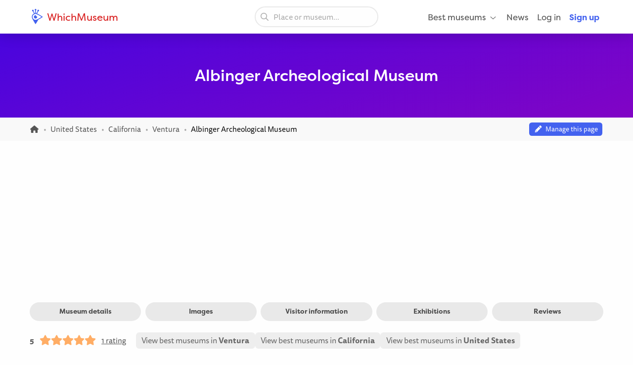

--- FILE ---
content_type: text/html; charset=UTF-8
request_url: https://whichmuseum.com/museum/albinger-archeological-museum-ventura-10654
body_size: 10684
content:
<!DOCTYPE html>
<html lang="en">
<head>
<meta charset="UTF-8">
<meta name="viewport" content="width=device-width, initial-scale=1.0">
<title>Albinger Archeological Museum (Ventura) - Visitor Information &amp; Reviews</title>
<link rel="shortcut icon" href="/images/favicon.ico">
<link rel="apple-touch-icon" sizes="180x180" href="/images/apple-touch-icon.png">
<link rel="icon" type="image/png" sizes="32x32" href="/images/favicon-32x32.png">
<link rel="icon" type="image/png" sizes="16x16" href="/images/favicon-16x16.png">
<link rel="mask-icon" href="/images/safari-pinned-tab.svg" color="#4362ef">
<meta name="theme-color" content="#ffffff">
<link rel="alternate" type="application/rss+xml" title="WhichMuseum News" href="https://whichmuseum.com/news/rss">
<link rel="manifest" href="/site.webmanifest">
<meta name="language" content="en">
<meta name="robots" content="index,follow">
<link rel="canonical" href="https://whichmuseum.com/museum/albinger-archeological-museum-ventura-10654">
<meta name="description" content="Albinger Archeological Museum is a museum in Ventura. View visitor information, information about the collection and read reviews.">
<meta property="og:title" content="Albinger Archeological Museum (Ventura) - Visitor Information &amp; Reviews - WhichMuseum">
<meta property="og:url" content="https://whichmuseum.com/museum/albinger-archeological-museum-ventura-10654"><meta property="og:image" content="https://whichmuseum.com/images/og-image.jpg">
<meta property="og:description" content="Albinger Archeological Museum is a museum in Ventura. View visitor information, information about the collection and read reviews.">
<link rel="alternate" hreflang="x-default" href="https://whichmuseum.com/museum/albinger-archeological-museum-ventura-10654">
<link rel="alternate" hreflang="en" href="https://whichmuseum.com/museum/albinger-archeological-museum-ventura-10654">
<link rel="alternate" hreflang="en-GB" href="https://whichmuseum.co.uk/museum/albinger-archeological-museum-ventura-10654">
<link rel="alternate" hreflang="nl" href="https://whichmuseum.nl/museum/albinger-archeological-museum-ventura-10654">
<link rel="alternate" hreflang="de" href="https://whichmuseum.de/museum/albinger-archeological-museum-ventura-10654">
<link rel="alternate" hreflang="es" href="https://whichmuseum.es/museo/albinger-archeological-museum-ventura-10654">
<link rel="alternate" hreflang="it" href="https://whichmuseum.it/museo/albinger-archeological-museum-ventura-10654">
<link rel="alternate" hreflang="fr" href="https://whichmuseum.fr/musee/albinger-archeological-museum-ventura-10654">
    <link rel="stylesheet" href="/build/app.65128ddf.css">
    <link rel="stylesheet" href="/build/museum.731bfe23.css">

<script>
    window.plausible=window.plausible||function(){(plausible.q=plausible.q||[]).push(arguments)},plausible.init=plausible.init||function(i){plausible.o=i||{}};
    
    window.wm = window.wm || {};
    window.wm.fn = window.wm.fn || {};
    window.wm.cmd = window.wm.cmd || [];
    window.wm.vars = window.wm.vars || {};
    
    window.wm.posthog = {
        enable: true,
        cmd: []
    }
    
    window.wm.app = {
        'auth_url': 'https://user.whichmuseum.com/user.json',
        'user': false,
        'environment': 'prod',
        'search_api': 'https://whichmuseum.com/search/suggest.json',
        'disable_ads': false,
        'disable_gtm': false,
        'locale': 'en-US',
        'language': 'en',
        'currency': 'USD',
        'is_vero_campaign': false
    };

    window.wm.fn.userHasRole = function(role) {
        if (window.wm.app.user) {
            return window.wm.app.user.roles.indexOf(role) !== -1;
        }
        return false;
    }

    window.wm.fn.log = function(message, name) {
        return window.wm.app.environment === 'prod' ? false : console.log('%cWM Log%c' + (name ? name + '%c ' : ' ') + message, 'background: #4362ef; color: #fff; padding: 5px; font-weight: bold;', (name ? 'background: #4de587; color: #0c5327; padding: 5px; font-weight: bold;' : ''), '');
    }

    window.wm.fn.sendEvent = function(event, vars) {
        // window.dataLayer = window.dataLayer || [];
        // var object = Object.assign({
        //     event: event
        // }, vars);
        
        //window.dataLayer.push(object);

        if (window.wm.fn.userHasRole('ROLE_ADMIN') || window.wm.app.environment !== 'prod') {
            window.wm.fn.log(JSON.stringify(vars), "Event: " + event);
        }

        if (typeof posthog !== 'undefined') {
            posthog.capture(event, vars);
        } else {
            window.wm.posthog.cmd.push(function() {
                posthog.capture(event, vars);
            });
        }
    }

    if (typeof sessionStorage !== 'undefined') {
        try {
            window.wm.app.user = JSON.parse(sessionStorage.getItem('user'));
        } catch {}
    }
</script>
    <script async src="https://securepubads.g.doubleclick.net/tag/js/gpt.js"></script>



    <script type="application/ld+json">
        {
        "@context": "https://schema.org/",
        "@type": "AggregateRating",
        "itemReviewed": {
            "@type": "Organization",
            "image": "",
            "name": "Albinger Archeological Museum",
            "address" : {
            "@type": "PostalAddress",
            "streetAddress": "East Main Street 113",
            "addressLocality": "Ventura",
            "postalCode": "CA 93001",
            "addressCountry": "US"
            }
        },
        "ratingValue": "5",
        "bestRating": "5",
        "ratingCount": "1"
        }
    </script>


<script type="application/ld+json">
  {
    "@context": "http://schema.org/",
    "@type": "Museum",
    "name": "Albinger Archeological Museum",
    "description": "",
        "address": {
        "@type": "PostalAddress",
        "addressCountry": "United States",
        "addressLocality": "Ventura",
        "streetAddress": "East Main Street 113"
      }
    }
  }
</script>

</head>
<body class="page-museum_index"><noscript><iframe src="https://www.googletagmanager.com/ns.html?id=GTM-WF5JV4V"
    height="0" width="0" style="display:none;visibility:hidden"></iframe></noscript><header id="header">
	<div class="grid-container">
		<div class="grid-x align-middle">
			<div class="cell auto large-4">
				<div class="grid-x align-middle logo">
					<div class="cell shrink">
						<a href="https://whichmuseum.com/"><span class='icon'><svg xmlns="http://www.w3.org/2000/svg" viewBox="0 0 24 24" width="16"><path d="M10.947 11.827c-.618 0-1.12-.486-1.12-1.087 0-.238.082-.457.217-.637a2.605 2.605 0 101.558 1.516 1.137 1.137 0 01-.655.208z"/><path d="M19.926 12.081c-.586-.404-4.199-2.814-7.422-4.38-.206-.099-.75-.321-.917-.397l1.797-3.433a1.302 1.302 0 00-.014-2.605c-.719 0-1.302.583-1.302 1.303 0 .3.105.571.274.791l-1.864 3.563a5.705 5.705 0 00-.725-.113V2.464c.427-.213.724-.65.724-1.161a1.302 1.302 0 10-2.605 0c0 .511.296.947.724 1.161v4.333c-.248.024-.489.07-.725.125L6.022 3.341c.16-.217.257-.481.257-.771a1.303 1.303 0 10-1.303 1.303l.016-.002 1.77 3.432a5.789 5.789 0 00-3.378 5.256c0 .097.005.198.016.303.048.945.359 1.747.772 2.601 1.687 3.309 4.121 7.263 4.525 7.849l.478.688.476-.69c.346-.502 2.407-3.521 3.857-6.417 2.896-1.451 5.916-3.512 6.418-3.858l.689-.477-.689-.477zM9.175 17.189a4.638 4.638 0 01-4.633-4.632 4.637 4.637 0 014.633-4.632c1.998 0 6.933 3.003 9.386 4.632-2.454 1.63-7.389 4.632-9.386 4.632z"/></svg></span> WhichMuseum</a>
					</div>
				</div>
			</div>
			<div class="cell auto show-for-large search">
									<div data-search class="search search--large">
    <label class="show-for-sr" for="search-large">Place or museum...</label><div><input type="text" placeholder="Place or museum..." id="search-large" data-no-results="No results for">
    <button aria-label="Search"><svg aria-hidden='true' class='icon icon--fw icon-magnifying-glass'><use xlink:href='/icons.svg?v=1#icon-magnifying-glass'></use></svg></button></div>
</div>
							</div>
			<div class="cell shrink large-4 navigation">
				    <div data-navigation style="display: none;">
    <a href="#" class="hide-for-large toggle" data-navigation-toggle>
        <span class="open mr-3" data-search-toggle="small"><svg aria-hidden='true' class='icon icon--fw icon-magnifying-glass'><use xlink:href='/icons.svg?v=1#icon-magnifying-glass'></use></svg><span>Search</span></span>
        <span class="open"><svg aria-hidden='true' class='icon icon--fw icon-bars'><use xlink:href='/icons.svg?v=1#icon-bars'></use></svg><span>Menu</span></span>
        <span class="close" style="display:none;"><svg aria-hidden='true' class='icon icon--fw icon-xmark'><use xlink:href='/icons.svg?v=1#icon-xmark'></use></svg></span>
        <span class="show-for-sr">Open/close menu</span>
    </a>
        <nav>
        <div class="hide-for-large">
            <div data-search class="search search--small">
    <label class="show-for-sr" for="search-small">Place or museum...</label><div><input type="text" placeholder="Place or museum..." id="search-small" data-no-results="No results for">
    <button aria-label="Search"><svg aria-hidden='true' class='icon icon--fw icon-magnifying-glass'><use xlink:href='/icons.svg?v=1#icon-magnifying-glass'></use></svg></button></div>
</div>
        </div>
        <ul class="main" style="display:none;" data-auth-show="always">
                            <li>
                    <a href="#" class="has-sub">Best museums <svg aria-hidden='true' class='icon icon--fw ml-1 icon--small icon-angle-down'><use xlink:href='/icons.svg?v=1#icon-angle-down'></use></svg></a>
                    <ul class="is-mega" style="visibility:hidden;">
                    <li><a href='/place/albania-10523/best-museums'>Albania </a></li><li><a href='/place/andorra-10524/best-museums'>Andorra </a></li><li><a href='/place/argentina-8889/best-museums'>Argentina </a></li><li><a href='/place/aruba-9430/best-museums'>Aruba </a></li><li><a href='/place/australia-3380/best-museums'>Australia </a></li><li><a href='/place/austria-7/best-museums'>Austria </a></li><li><a href='/place/azerbaijan-10526/best-museums'>Azerbaijan </a></li><li><a href='/place/belgium-2/best-museums'>Belgium </a></li><li><a href='/place/bolivia-9808/best-museums'>Bolivia </a></li><li><a href='/place/brazil-9985/best-museums'>Brazil </a></li><li><a href='/place/bulgaria-23/best-museums'>Bulgaria </a></li><li><a href='/place/canada-3381/best-museums'>Canada </a></li><li><a href='/place/chile-9615/best-museums'>Chile </a></li><li><a href='/place/china-22936/best-museums'>China </a></li><li><a href='/place/colombia-9342/best-museums'>Colombia </a></li><li><a href='/place/costa-rica-9616/best-museums'>Costa Rica </a></li><li><a href='/place/croatia-24/best-museums'>Croatia </a></li><li><a href='/place/cuba-9530/best-museums'>Cuba </a></li><li><a href='/place/czechia-13/best-museums'>Czechia </a></li><li><a href='/place/denmark-16/best-museums'>Denmark </a></li><li><a href='/place/dominican-republic-9614/best-museums'>Dominican Republic </a></li><li><a href='/place/ecuador-9844/best-museums'>Ecuador </a></li><li><a href='/place/egypt-22937/best-museums'>Egypt </a></li><li><a href='/place/england-4/best-museums'>England </a></li><li><a href='/place/estonia-20/best-museums'>Estonia </a></li><li><a href='/place/faroe-islands-10522/best-museums'>Faroe Islands </a></li><li><a href='/place/finland-21/best-museums'>Finland </a></li><li><a href='/place/france-11/best-museums'>France </a></li><li><a href='/place/germany-8/best-museums'>Germany </a></li><li><a href='/place/greece-14/best-museums'>Greece </a></li><li><a href='/place/hungary-17/best-museums'>Hungary </a></li><li><a href='/place/iceland-9429/best-museums'>Iceland </a></li><li><a href='/place/ireland-27/best-museums'>Ireland </a></li><li><a href='/place/italy-9/best-museums'>Italy </a></li><li><a href='/place/jamaica-8873/best-museums'>Jamaica </a></li><li><a href='/place/japan-21915/best-museums'>Japan </a></li><li><a href='/place/latvia-22/best-museums'>Latvia </a></li><li><a href='/place/liechtenstein-10525/best-museums'>Liechtenstein </a></li><li><a href='/place/lithuania-25/best-museums'>Lithuania </a></li><li><a href='/place/mexico-8505/best-museums'>Mexico </a></li><li><a href='/place/morocco-22938/best-museums'>Morocco </a></li><li><a href='/place/the-netherlands-1/best-museums'>Netherlands, the </a></li><li><a href='/place/new-zealand-3379/best-museums'>New Zealand </a></li><li><a href='/place/northern-ireland-3/best-museums'>Northern Ireland </a></li><li><a href='/place/norway-10527/best-museums'>Norway </a></li><li><a href='/place/paraguay-9914/best-museums'>Paraguay </a></li><li><a href='/place/peru-9472/best-museums'>Peru </a></li><li><a href='/place/poland-12/best-museums'>Poland </a></li><li><a href='/place/portugal-18/best-museums'>Portugal </a></li><li><a href='/place/puerto-rico-8835/best-museums'>Puerto rico </a></li><li><a href='/place/qatar-22939/best-museums'>Qatar </a></li><li><a href='/place/romania-19/best-museums'>Romania </a></li><li><a href='/place/russia-22940/best-museums'>Russia </a></li><li><a href='/place/rwanda-22954/best-museums'>Rwanda </a></li><li><a href='/place/scotland-6/best-museums'>Scotland </a></li><li><a href='/place/slovakia-26/best-museums'>Slovakia </a></li><li><a href='/place/south-africa-22953/best-museums'>South Africa </a></li><li><a href='/place/spain-10/best-museums'>Spain </a></li><li><a href='/place/suriname-9939/best-museums'>Suriname </a></li><li><a href='/place/sweden-15/best-museums'>Sweden </a></li><li><a href='/place/switzerland-10437/best-museums'>Switzerland </a></li><li><a href='/place/taiwan-22941/best-museums'>Taiwan </a></li><li><a href='/place/turkey-10440/best-museums'>Turkey </a></li><li><a href='/place/us-virgin-islands-8874/best-museums'>US virgin islands </a></li><li><a href='/place/united-arab-emirates-10409/best-museums'>United Arab Emirates </a></li><li><a href='/place/united-states-2682/best-museums'>United States </a></li><li><a href='/place/uruguay-9874/best-museums'>Uruguay </a></li><li><a href='/place/vatican-city-13344/best-museums'>Vatican City </a></li><li><a href='/place/venezuela-9791/best-museums'>Venezuela </a></li><li><a href='/place/wales-5/best-museums'>Wales </a></li><li><a href="/place/united-states-2682/places" class="show-for-small-only">All museums United States</a></li>                    </ul>
                </li>
                                        <li><a href="/news">News</a></li>
                                        <li class="hide-for-large">
                    <a href="#" class="has-sub">Language <svg aria-hidden='true' class='icon icon--fw ml-1 icon--small icon-angle-down'><use xlink:href='/icons.svg?v=1#icon-angle-down'></use></svg></a>
                    <ul>
                                                                    <li><a href="#"><strong>English (international)</strong></a></li>
                                                                <li><a href="https://whichmuseum.co.uk/museum/albinger-archeological-museum-ventura-10654">English (Great Britain)</a></li>
                                                                <li><a href="https://whichmuseum.nl/museum/albinger-archeological-museum-ventura-10654">Dutch</a></li>
                                                                <li><a href="https://whichmuseum.de/museum/albinger-archeological-museum-ventura-10654">German</a></li>
                                                                <li><a href="https://whichmuseum.es/museo/albinger-archeological-museum-ventura-10654">Spanish</a></li>
                                                                <li><a href="https://whichmuseum.it/museo/albinger-archeological-museum-ventura-10654">Italian</a></li>
                                                                <li><a href="https://whichmuseum.fr/musee/albinger-archeological-museum-ventura-10654">French</a></li>
                                        </ul>
                </li>
                        <li data-auth-show="false"><a href="https://user.whichmuseum.com/login?referer_url=https://whichmuseum.com/museum/albinger-archeological-museum-ventura-10654" rel="nofollow">Log in</a></li>
            <li data-auth-show="false"><a href="https://user.whichmuseum.com/signup?referer_url=https://whichmuseum.com/museum/albinger-archeological-museum-ventura-10654" class="text-blue" rel="nofollow"><strong>Sign up</strong></a></li>

        </ul>
    </nav>
</div>

<script id="hbs-auth-navigation" type="text/x-handlebars-template">
    <li>
        <a href="#" class="has-sub">
            {{{ user_icon }}}
            <span class="hide-for-large">&nbsp;&nbsp;{{ display_name }}</span>
            <span class="hide-for-large"><svg aria-hidden='true' class='icon ml-1 icon--small icon-angle-down'><use xlink:href='/icons.svg?v=1#icon-angle-down'></use></svg></span>
        </a>
        <ul style="visibility:hidden;">
            <li><a href="//user.whichmuseum.com/profile">My profile</a></li>
            <li><a href="//user.whichmuseum.com/lists">My lists</a></li>
            <li><a href="//user.whichmuseum.com/reviews">My reviews</a></li>
            <li data-auth-show="owner" style="display:none;"><a href="#" data-auth-url="museum_edit_home">Museum management</a></li>

            <li><a href="https://user.whichmuseum.com/logout?referer_url=https://whichmuseum.com/museum/albinger-archeological-museum-ventura-10654">Log out</a></li>
        </ul>
    </li>
</script>
			</div>
		</div>
	</div>
</header>

    <span class="anchor" id="top"></span>

    <div class="banner bg-purple-gradient ">
    <div class="grid-container">
        <div class="banner__content grid-x grid-padding-y align-middle">
            <div class="cell auto">
                <h1 class="mb-0">Albinger Archeological Museum</h1>
                                            </div>
        </div>
    </div>
            </div>
                                            
<div class="breadcrumbs" data-museum-id="10654"><div class="grid-container"><div class="grid-x grid-padding-y align-middle"><div class="cell large-auto"><ol class="px-0 no-max-width" itemscope itemtype="https://schema.org/BreadcrumbList"><li class="show-for-medium" itemprop="itemListElement" itemscope itemtype="https://schema.org/ListItem"><a href="https://whichmuseum.com/" itemprop="item"><svg class='icon icon--fw icon--small icon-home'><title>Homepage</title><use xlink:href='/icons.svg?v=1#icon-home'></use></svg><span itemprop="name" class="hide">Homepage</span><meta itemprop="position" content="1" /></a></li><li class="show-for-medium" itemprop="itemListElement" itemscope itemtype="https://schema.org/ListItem"><a href="/place/united-states-2682" itemprop="item"><span itemprop="name">United States</span></a><meta itemprop="position" content="2" /></li><li class="show-for-medium" itemprop="itemListElement" itemscope itemtype="https://schema.org/ListItem"><a href="/place/california-8927" itemprop="item"><span itemprop="name">California</span></a><meta itemprop="position" content="3" /></li><li itemprop="itemListElement" itemscope itemtype="https://schema.org/ListItem"><a href="/place/ventura-2896" itemprop="item"><span itemprop="name">Ventura</span></a><meta itemprop="position" content="4" /></li><li itemprop="itemListElement" itemscope itemtype="https://schema.org/ListItem"><span class="show-for-sr">Current: </span><span itemprop="name">Albinger Archeological Museum</span><meta itemprop="position" content="5" /></li></ol></div><div class="cell large-shrink text-tiny text-center"><div data-owner-badge><div data-owner="false"><script>
                                var vars = {
                                    museum_name: "Albinger\u0020Archeological\u0020Museum",
                                    museum_id: parseInt("10654"),
                                    museum_route: "museum_index",
                                    museum_is_owned: false,
                                    museum_city_name: "Ventura",
                                    museum_city_id: parseInt("2896"),
                                    museum_country_name: "United\u0020States",
                                    museum_country_id: parseInt("2682")
                                }
                            </script><a href="https://user.whichmuseum.com/claim-request?museum=10654" class="label label--tiny blue my-0" data-auth-show="true" style="display: none;"><svg aria-hidden='true' class='icon icon--fw icon-pencil'><use xlink:href='/icons.svg?v=1#icon-pencil'></use></svg>&nbsp;&nbsp;Manage this page</a><a href="https://user.whichmuseum.com/login?referer_url=https://user.whichmuseum.com/claim-request?museum%3D10654" class="label label--tiny blue my-0" data-auth-show="false"><svg aria-hidden='true' class='icon icon--fw icon-pencil'><use xlink:href='/icons.svg?v=1#icon-pencil'></use></svg>&nbsp;&nbsp;Manage this page</a><script>
                            window.wm.cmd.push(function() {
                                //window.wm.fn.sendEvent('museum', vars);
                            });
                            </script></div><div data-owner="true" style="display: none;"><a href="#" class="label label--tiny blue my-0"><svg aria-hidden='true' class='icon icon--fw icon-pencil'><use xlink:href='/icons.svg?v=1#icon-pencil'></use></svg>&nbsp;&nbsp;Edit page content (Museum Management)</a></div></div></div></div></div></div>
<div class="ad ad--header pb-0">
        <div class="ad__body" id="ad-header"></div>
</div>
<script>
window.wm.cmd.push(function() {
    window.wm.fn.ads.displayAd('header');
});
</script>



<section class="section section--first pb-2">
    <div class="grid-container">
        <div class="grid-x align-center">
            <div class="cell large-12">
                <ul class="button-group m-0">
                    <li><a href="#section-information" class="button gray-3 round small">Museum details</a></li>
                    <li><a href="#section-gallery" class="button gray-3 round small">Images</a></li>
                    <li><a href="#section-visitor-information" class="button gray-3 round small">Visitor information</a></li>
                                            <li><a href="#section-exhibitions" class="button gray-3 round small">Exhibitions</a></li>
                                        <li><a href="#section-reviews" class="button gray-3 round small">Reviews</a></li>
                                                        </ul>
            </div>
        </div>
    </div>
</section>



<span class="anchor" id="section-information"></span>
<section class="section museum__top pt-3 pb-4">
    <div class="grid-container">
        <div class="grid-x grid-margin-x grid-margin-y align-middle mb-2">
            <div class="cell museum__rating large-shrink">
                <div class="rating "><span class="rating__rating">5</span><span class="rating__stars"><svg aria-hidden='true' class='icon rating__star-filled icon-star'><use xlink:href='/icons.svg?v=1#icon-star'></use></svg><svg aria-hidden='true' class='icon rating__star-filled icon-star'><use xlink:href='/icons.svg?v=1#icon-star'></use></svg><svg aria-hidden='true' class='icon rating__star-filled icon-star'><use xlink:href='/icons.svg?v=1#icon-star'></use></svg><svg aria-hidden='true' class='icon rating__star-filled icon-star'><use xlink:href='/icons.svg?v=1#icon-star'></use></svg><svg aria-hidden='true' class='icon rating__star-filled icon-star'><use xlink:href='/icons.svg?v=1#icon-star'></use></svg></span><span class="rating__votes"><a href="#section-reviews" class="text-underline">1 rating</a></span></div>
            </div>
            <div class="cell large-auto large-shrink text-center">
                <ul class="museum-rank mb-0">
        
                                                <li><a href="/place/ventura-2896/best-museums" class="label small m-0">View best museums in <strong>Ventura</strong></a></li>
                                                                                    <li><a href="/place/california-8927/best-museums" class="label small m-0">View best museums in <strong>California</strong></a></li>
                                                                                    <li><a href="/place/united-states-2682/best-museums" class="label small m-0">View best museums in <strong>United States</strong></a></li>
            </ul>
            </div>
            <div class="cell large-auto large-shrink text-center large-text-left" data-wishlist="button">
                <a href="https://user.whichmuseum.com/login?referer_url=https://whichmuseum.com/museum/albinger-archeological-museum-ventura-10654" class="button white mb-0" data-not-logged-in><svg aria-hidden='true' class='icon icon--fw text-red icon-heart'><use xlink:href='/icons.svg?v=1#icon-heart'></use></svg>&nbsp;&nbsp;Save museum</a>
                <a href="#" class="button white mb-0" data-featherlight="https://user.whichmuseum.com/lists/add/10654" data-save style="display: none;"><svg aria-hidden='true' class='icon icon--fw text-red icon-heart'><use xlink:href='/icons.svg?v=1#icon-heart'></use></svg>&nbsp;&nbsp;Save museum</a>
                <a href="#" class="button white mb-0" data-featherlight="https://user.whichmuseum.com/lists/add/10654" data-saved style="display: none;"><svg aria-hidden='true' class='icon icon--fw text-red icon-heart-filled'><use xlink:href='/icons.svg?v=1#icon-heart-filled'></use></svg>&nbsp;&nbsp;Museum saved</a>
            </div>
        </div>
        <div class="grid-x grid-margin-x grid-margin-y">
            <div class="cell medium-7 large-9 museum__information">
                                    
                                <h2 class="h4">Albinger Archeological Museum and its collection</h2>
                <div class="museum__description mb-4"><p>Albinger Archeological Museum is a museum in Ventura in United States.</p></div>
                                                                                                                                                                                                                                                    
                                            <div class="text-small mb-2">
                            <div class="inline-flex-container align-middle mr-2"><span class="label text-micro mr-1 label--round" data-tippy-content="English">EN</span><span>Albinger Archaeological Museum</span></div>
                        </div>
                                    
                <div class="grid-x">
                    <div class="cell museum__types">
                        <p class="mb-0">
                                                                                                                                        <span class="label label--round brown label--static"><svg class='icon icon--fw icon-bank'><title>History & Anthropology</title><use xlink:href='/icons.svg?v=1#icon-bank'></use></svg>&nbsp;History & Anthropology</span>
            
                                                                        
                                                                                </p>
                    </div>
                </div>

                                                                                                                                                                                                                                                        
                                                                                                                                                                                                                                    
                                                <div class="scroll scroll--small mt-2 show-for-small-only">
                            <p class="no-max-width mb-0 scroll__body">
                                                                <a href="/place/ventura-2896/free" class="label label--round blue-light">
                                                                            #<strong>3</strong> Free museums in Ventura
                                                                    </a>
                                                            <a href="/place/ventura-2896/history" class="label label--round blue-light">
                                                                            #<strong>5</strong> History & Anthropology in Ventura
                                                                    </a>
                            
                            </p>
                        </div>

                                                <div class="show-for-medium mt-2">
                                                                                            <a href="/place/ventura-2896/free" class="label label--round blue-light">
                                                                            #<strong>3</strong> Free museums in Ventura
                                                                    </a>
                                                            <a href="/place/ventura-2896/history" class="label label--round blue-light">
                                                                            #<strong>5</strong> History & Anthropology in Ventura
                                                                    </a>
                            
                                                    </div>
                                                </div>
            <div class="cell auto museum__contact">
                                <div class="grid-x radius">
                    <address class="text-normal cell small-6 medium-12">
                        <div><strong>Albinger Archeological Museum</strong></div>
                        <div>East Main Street 113</div>
                                                <div>CA 93001 <a href="/place/ventura-2896" class="text-inherit">Ventura</a></div>
                                                    <div>California</div>
                                                <div><a href="/place/united-states-2682" class="text-inherit">United States</a></div>
                    </address>
    
                    <ul class="no-bullet p-0 mb-0 cell small-6 medium-12">
                        <li class="mb-1"><svg aria-hidden='true' class='icon icon--fw icon-location-dot'><use xlink:href='/icons.svg?v=1#icon-location-dot'></use></svg> <a href="#section-map" class="text-strong">View on map</a></li>
                                                    <li class="mb-1">
                                <svg aria-hidden='true' class='icon icon--fw icon-phone'><use xlink:href='/icons.svg?v=1#icon-phone'></use></svg> <a href="tel:+18056485823" class="text-strong">+1 805-648-5823</a>
                            </li>
                                                                            <li class="mb-1">
                                <svg aria-hidden='true' class='icon icon--fw icon-link'><use xlink:href='/icons.svg?v=1#icon-link'></use></svg> <a href="https://www.cityofventura.ca.gov/1747/Albinger-Archaeological-Museum" class="text-strong" rel="noopener noreferrer nofollow" target="_blank">Website</a>
                            </li>
                                            </ul>
                </div>
            </div>
        </div>
    </div>
</section>

<div class="ad ad--inpage-1 ad--inpage ">
                    <div class="ad__body" id="ad-inpage-1"></div>
</div>
<script>
window.wm.cmd.push(function() {
    window.wm.fn.ads.displayAd('inpage-1');
});
</script>





<span class="anchor" id="section-gallery"></span>
<section class="section museum__gallery bg-blue-dark py-7">
    <div class="grid-container">
        <div class="grid-x grid-margin-x">
            <div class="cell">
                <h3 class="h4 text-center mb-6">Images of Albinger Archeological Museum</h3>
                                    <p class="text-center float-center">No images</p>
                            </div>
        </div>
    </div>
</section>

<span class="anchor" id="section-visitor-information"></span>
<section class="section ">
    <div class="grid-container ">
        <div class="grid-x">
            <div class="cell">
                <h2 class="text-center">Visitor information Albinger Archeological Museum</h2>                                    <div class="grid-x grid-margin-x grid-margin-y mb-4 mt-2">
        <div class="cell medium-6 large-4">
            <h3 class="h4 text-center">Opening hours <small><a href="/contact?subject=Update%20opening%20hours%20for%20Albinger%20Archeological%20Museum%20%2810654%29" class="text-tiny text-inherit"><svg aria-hidden='true' class='icon icon--fw icon-pencil'><use xlink:href='/icons.svg?v=1#icon-pencil'></use></svg></a></small></h3>
                            <div class="grid-x grid-margin-x grid-margin-y align-center"><div class="cell"><table class=""><tr><td class="">Monday</td><td class="text-right">                            Closed
                        </td></tr><tr><td class="text-strong">Tuesday</td><td class="text-right text-strong">                            Closed
                        </td></tr><tr><td class="">Wednesday</td><td class="text-right">                            Closed
                        </td></tr><tr><td class="">Thursday</td><td class="text-right">                            Closed
                        </td></tr><tr><td class="">Friday</td><td class="text-right">                            Closed
                        </td></tr><tr><td class="">Saturday</td><td class="text-right"><div>11:00 &ndash; 17:00 </div></td></tr><tr><td class="">Sunday</td><td class="text-right">                            Closed
                        </td></tr></table></div></div><div class="text-center"><a href="/museum/albinger-archeological-museum-ventura-10654/opening-hours" class="button small yellow">More opening hours</a></div>                    </div>
        <div class="cell medium-6 large-4">
            <h3 class="h4 text-center">Admission <small><a href="/contact?subject=Update%20admission%20for%20Albinger%20Archeological%20Museum%20%2810654%29" class="text-tiny text-inherit"><svg aria-hidden='true' class='icon icon--fw icon-pencil'><use xlink:href='/icons.svg?v=1#icon-pencil'></use></svg></a></small></h3>
            
            <table><tr><td>0+</td><td width="120" class="text-right">Free</td></tr></table><div class="text-center"><a href="/museum/albinger-archeological-museum-ventura-10654/tickets-prices" class="button small yellow">More ticket prices</a></div>        </div>
        <div class="cell large-4">
            <h3 class="h4 text-center">Facilities <small><a href="/contact?subject=Update%20facilities%20for%20Albinger%20Archeological%20Museum%20%2810654%29" class="text-tiny text-inherit"><svg aria-hidden='true' class='icon icon--fw icon-pencil'><use xlink:href='/icons.svg?v=1#icon-pencil'></use></svg></a></small></h3>
                            <p class="text-center">We don&#039;t have information about the facilities of Albinger Archeological Museum.</p>
                    </div>
    </div>

        <div class="ad ad--inpage-2 ad--inpage ">
                    <div class="ad__body" id="ad-inpage-2"></div>
</div>
<script>
window.wm.cmd.push(function() {
    window.wm.fn.ads.displayAd('inpage-2');
});
</script>


    <span class="anchor" id="section-map"></span>
    <h3 class="h4 text-center">Location &amp; Map</h3>
    <p class="text-center float-center">
        <svg aria-hidden='true' class='icon icon--fw icon-location-dot'><use xlink:href='/icons.svg?v=1#icon-location-dot'></use></svg> East Main Street 113, <a href="/place/ventura-2896">Ventura</a>
    </p>
    <div class="map map--single mb-4 float-center" id="map" data-map data-config='{"top_level": "2682", "openWindowId": "10654", "openWindow": false, "api_url": "/place/ventura-2896/json", "center": {"lat": 34.2850693, "lng": -119.302867 } }'></div>
    <p class="text-center float-center mt-2 mb-0">
        <a href="/place/ventura-2896#section-filter" class="button hollow round m-0"><svg aria-hidden='true' class='icon icon--fw icon-filter'><use xlink:href='/icons.svg?v=1#icon-filter'></use></svg> Discover all museums in Ventura</a>
    </p>

                            </div>
        </div>
    </div>
</section>

        <span class="anchor" id="section-exhibitions"></span>
<section class="section is-secondary">
    <div class="grid-container ">
        <div class="grid-x">
            <div class="cell">
                <h2 class="text-center">Exhibitions</h2>                                            <p class="float-center text-center mb-0">No exhibitions in Albinger Archeological Museum have been found.</p>
    
                                        <p class="text-center float-center mt-2 mb-0">
        </p>

                            </div>
        </div>
    </div>
</section>

<div class="ad ad--inpage-3 ad--inpage ">
                    <div class="ad__body" id="ad-inpage-3"></div>
</div>
<script>
window.wm.cmd.push(function() {
    window.wm.fn.ads.displayAd('inpage-3');
});
</script>


<span class="anchor" id="section-reviews"></span>
<section class="section ">
    <div class="grid-container ">
        <div class="grid-x">
            <div class="cell">
                <h2 class="text-center">Albinger Archeological Museum Reviews</h2>                <p class="lead text-center float-center mb-2">Albinger Archeological Museum has 1 rating.</p>                

                    
    <div class="grid-x align-center">
    <div class="cell medium-11 large-8">
        <ul class="review-container">
                                                        
    <li class="review review--ai">
        <div class="review__top grid-x align-middle">
        <div class="review__user cell shrink text-center">
                            <span class="user-icon user-icon--xl"><span class="user-icon__no-image bg-rainbow"><span><svg aria-hidden='true' class='icon icon--xxlarge shadow icon-logo'><use xlink:href='/icons.svg?v=1#icon-logo'></use></svg></span></span></span>
                    </div>
        <div class="review__heading cell auto">
            <div>
                                    <strong>Apollo's Insights</strong> <span class="label label--round label--static yellow label--micro no-margin">AI-Generated</span>
                                            </div>
            <div><div class="rating display-inline rating--small"><span class="rating__stars"><svg aria-hidden='true' class='icon rating__star-filled icon-star'><use xlink:href='/icons.svg?v=1#icon-star'></use></svg><svg aria-hidden='true' class='icon rating__star-filled icon-star'><use xlink:href='/icons.svg?v=1#icon-star'></use></svg><svg aria-hidden='true' class='icon rating__star-filled icon-star'><use xlink:href='/icons.svg?v=1#icon-star'></use></svg><svg aria-hidden='true' class='icon rating__star-filled icon-star'><use xlink:href='/icons.svg?v=1#icon-star'></use></svg><svg aria-hidden='true' class='icon rating__star-empty icon-star'><use xlink:href='/icons.svg?v=1#icon-star'></use></svg></span></div></div>
        </div>
    </div>
    <div class="grid-x">
        <div class="cell review__body">
                            <div class="collapse">
                    <div class="collapse__content">
                        <p>The Albinger Archaeological Museum in Ventura, California, offers visitors a look into the area's rich history. Located on the site of an original Chumash village, the museum showcases artifacts from various periods, including Native American, Spanish Colonial, and early American settlers. Visitors appreciate the well-preserved excavation site and the opportunity to view authentic artifacts up close. The museum's small size allows for an intimate experience, with informative displays and helpful staff enhancing the educational value. While some find the exhibits engaging, others note that the collection is relatively limited. The outdoor area, featuring native plants and excavated foundations, adds depth to the experience. However, some visitors mention that more interactive elements or guided tours could improve the overall experience. Despite its modest scale, the Albinger Archaeological Museum provides a solid introduction to Ventura's archaeological heritage and is generally considered a worthwhile stop for history enthusiasts and those interested in local culture.</p>
                    </div>
                                            <p class="mb-0">
                            <a href="#" data-expand>Read more&hellip;</a>
                        </p>
                                    </div>
                                            </div>
    </div>
</li>
                                                <span class="anchor" id="section-review-first"></span>
                                                    
    <li class="review">
            <span class="anchor" id="section-review-62f255077db68cdcfc04ce41"></span>
        <div class="review__top grid-x align-middle">
        <div class="review__user cell shrink text-center">
                            <span class="user-icon user-icon--xl"><span class="user-icon__no-image bg-blue-gradient"><span><svg aria-hidden='true' class='icon icon--xlarge icon-sun-bright'><use xlink:href='/icons.svg?v=1#icon-sun-bright'></use></svg></span></span></span>
                    </div>
        <div class="review__heading cell auto">
            <div>
                                    <strong>Aggregated rating</strong>
                                            </div>
            <div><div class="rating display-inline rating--small"><span class="rating__stars"><svg aria-hidden='true' class='icon rating__star-filled icon-star'><use xlink:href='/icons.svg?v=1#icon-star'></use></svg><svg aria-hidden='true' class='icon rating__star-filled icon-star'><use xlink:href='/icons.svg?v=1#icon-star'></use></svg><svg aria-hidden='true' class='icon rating__star-filled icon-star'><use xlink:href='/icons.svg?v=1#icon-star'></use></svg><svg aria-hidden='true' class='icon rating__star-filled icon-star'><use xlink:href='/icons.svg?v=1#icon-star'></use></svg><svg aria-hidden='true' class='icon rating__star-filled icon-star'><use xlink:href='/icons.svg?v=1#icon-star'></use></svg></span></div></div>
        </div>
    </div>
    <div class="grid-x">
        <div class="cell review__body" data-translate="/review/translate/62f255077db68cdcfc04ce41/d41d8cd98f00b204e9800998ecf8427e.json">
                            <p><em>This rating is based on the rating of this museum on several other platforms.</em></p>
                                            </div>
    </div>
</li>
                    </ul>
    </div>
</div>

<div data-review-form>
    <h3 class="text-center mt-5">Write a review</h3>
    <p class="float-center notification notification--icon"><svg aria-hidden='true' class='icon icon-circle-info'><use xlink:href='/icons.svg?v=1#icon-circle-info'></use></svg>Your review helps other people learn about great and less great museums. If you've visited Albinger Archeological Museum, you can write your review below! Please pay attention to our <a href="/content-guidelines">content guidelines</a> before you post your review.</p>

    

<div class="grid-x align-center">
    <div class="cell large-9">
        <form method="post" enctype="multipart/form-data" action="https://user.whichmuseum.com/write-review/10654?source=museum_page" class="mt-5">
            <div class="grid-x grid-margin-x">
                <div class="cell medium-4">
                    <label>Rating
                        <select id="review_rating" name="review[rating]" required="required" ><option value="" selected="selected"></option><option value="10">1 ★</option><option value="20">2 ★</option><option value="30">3 ★</option><option value="40">4 ★</option><option value="50">5 ★</option></select>
                        
                    </label>
                </div>
                <div class="cell medium-4">
                    <label>Language
                        <select id="review_reviewLanguage" name="review[reviewLanguage]" ><option value="en" selected="selected">English</option><option value="nl">Dutch</option><option value="de">German</option><option value="es">Spanish</option><option value="it">Italian</option><option value="fr">French</option></select>
                        
                    </label>
                </div>
                <div class="cell medium-4">
                    <label>Date of visit (optional)
                        <input type="date" id="review_visitedOn" name="review[visitedOn]" class="datepicker"  />
                        
                    </label>
                </div>
                <div class="cell">
                    <label>Your review (optional)
                        <textarea id="review_reviewText" name="review[reviewText]" rows="10" ></textarea>
                        
                    </label>
                </div>
                            </div>
            <div class="grid-x">
                
                <div class="cell text-right">
                    <button type="submit" class="button green">Submit</button>
                </div>
            </div>
            
        </form>
    </div>
</div>

</div>


                            </div>
        </div>
    </div>
</section>

        <span class="anchor" id="section-around"></span>
<section class="section is-secondary">
    <div class="grid-container ">
        <div class="grid-x">
            <div class="cell">
                <h2 class="text-center">Nearby and in or around Ventura</h2>                <p class="lead text-center float-center mb-2">Discover museums near Albinger Archeological Museum in or around Ventura.</p>                                                                                                        <div class="hs medium-down">        <ul class="card-container grid-x grid-margin-x grid-margin-y medium-up-2 large-up-3">
                                                            <li class="cell card card--background lazy" data-bg="https://image.wmsm.co/62f254ff9a3cd/mission-san-buenaventura-ventura.webp?quality=80&width=800&height=600&aspect_ratio=800%3A600"><a href="/museum/mission-san-buenaventura-ventura-10652" class="card__content"><span class="card__label label yellow top right"><svg aria-hidden='true' class='icon icon--fw icon--small text-orange-dark icon-star'><use xlink:href='/icons.svg?v=1#icon-star'></use></svg>&nbsp;<strong>4.4</strong></span><span data-tippy-ajax data-url="/img-license/62f254ff9a3cd.webp/title" class="card__label label right bottom no-bg tiny cursor-pointer"><svg aria-hidden='true' class='icon icon--fw icon-circle-info'><use xlink:href='/icons.svg?v=1#icon-circle-info'></use></svg></span><h3 class="m-0 ">Mission San Buenaventura</h3><p class="h5 mt-1 text-normal">Ventura</p></a></li>
                                                            <li class="cell card card--background lazy" data-bg="https://image.wmsm.co/6659fceb7fe98/ventura-botanical-gardens.webp?quality=80&width=800&height=600&aspect_ratio=800%3A600"><a href="/museum/ventura-botanical-gardens-37228" class="card__content"><span class="card__label label yellow top right"><svg aria-hidden='true' class='icon icon--fw icon--small text-orange-dark icon-star'><use xlink:href='/icons.svg?v=1#icon-star'></use></svg>&nbsp;<strong>4.6</strong></span><span data-tippy-ajax data-url="/img-license/6659fceb7fe98.webp/title" class="card__label label right bottom no-bg tiny cursor-pointer"><svg aria-hidden='true' class='icon icon--fw icon-circle-info'><use xlink:href='/icons.svg?v=1#icon-circle-info'></use></svg></span><h3 class="m-0 ">Ventura Botanical Gardens</h3><p class="h5 mt-1 text-normal">Ventura</p></a></li>
                                                            <li class="cell card card--background lazy" data-bg="https://image.wmsm.co/62f25509414f3/museum-of-ventura-county.webp?quality=80&width=800&height=600&aspect_ratio=800%3A600"><a href="/museum/museum-of-ventura-county-10655" class="card__content"><span class="card__label label yellow top right"><svg aria-hidden='true' class='icon icon--fw icon--small text-orange-dark icon-star'><use xlink:href='/icons.svg?v=1#icon-star'></use></svg>&nbsp;<strong>4.1</strong></span><span data-tippy-ajax data-url="/img-license/62f25509414f3.webp/title" class="card__label label right bottom no-bg tiny cursor-pointer"><svg aria-hidden='true' class='icon icon--fw icon-circle-info'><use xlink:href='/icons.svg?v=1#icon-circle-info'></use></svg></span><h3 class="m-0 ">Museum of Ventura County</h3><p class="h5 mt-1 text-normal">Ventura</p></a></li>
                                                            <li class="cell card card--background lazy" data-bg=""><a href="/museum/a-j-comstock-fire-museum-ventura-10656" class="card__content"><span class="card__label label yellow top right"><svg aria-hidden='true' class='icon icon--fw icon--small text-orange-dark icon-star'><use xlink:href='/icons.svg?v=1#icon-star'></use></svg>&nbsp;<strong>4.9</strong></span><h3 class="m-0 ">A.J. Comstock Fire Museum</h3><p class="h5 mt-1 text-normal">Ventura</p></a></li>
                                                            <li class="cell card card--background lazy" data-bg="https://image.wmsm.co/62f2550421559/dudley-house-ventura.webp?quality=80&width=800&height=600&aspect_ratio=800%3A600"><a href="/museum/dudley-house-ventura-10653" class="card__content"><span class="card__label label yellow top right"><svg aria-hidden='true' class='icon icon--fw icon--small text-orange-dark icon-star'><use xlink:href='/icons.svg?v=1#icon-star'></use></svg>&nbsp;<strong>4.1</strong></span><span data-tippy-ajax data-url="/img-license/62f2550421559.webp/title" class="card__label label right bottom no-bg tiny cursor-pointer"><svg aria-hidden='true' class='icon icon--fw icon-circle-info'><use xlink:href='/icons.svg?v=1#icon-circle-info'></use></svg></span><h3 class="m-0 ">Dudley House</h3><p class="h5 mt-1 text-normal">Ventura</p></a></li>
                                                            <li class="cell card card--background lazy" data-bg="https://image.wmsm.co/664b2839b08ad/olivas-adobe-historical-park-ventura.webp?quality=80&width=800&height=600&aspect_ratio=800%3A600"><a href="/museum/olivas-adobe-historical-park-ventura-36466" class="card__content"><span class="card__label label yellow top right"><svg aria-hidden='true' class='icon icon--fw icon--small text-orange-dark icon-star'><use xlink:href='/icons.svg?v=1#icon-star'></use></svg>&nbsp;<strong>4.4</strong></span><span data-tippy-ajax data-url="/img-license/664b2839b08ad.webp/title" class="card__label label right bottom no-bg tiny cursor-pointer"><svg aria-hidden='true' class='icon icon--fw icon-circle-info'><use xlink:href='/icons.svg?v=1#icon-circle-info'></use></svg></span><h3 class="m-0 ">Olivas Adobe Historical Park</h3><p class="h5 mt-1 text-normal">Ventura</p></a></li>
                    </ul>
    </div>

                                        <p class="text-center float-center mt-2 mb-0">
            <a href="/place/ventura-2896" class="button blue hollow round m-0">Discover all museums in Ventura</a>
        </p>

                            </div>
        </div>
    </div>
</section>

    <a class="scroll-to-top hide-on-scroll" aria-hidden="true" href="#top" style="display: none;"><svg aria-hidden='true' class='icon icon--fw icon-chevron-right'><use xlink:href='/icons.svg?v=1#icon-chevron-right'></use></svg></a>
    <div class="ad ad--footer ">
                    <div class="ad__body" id="ad-footer"></div>
</div>
<script>
window.wm.cmd.push(function() {
    window.wm.fn.ads.displayAd('footer');
});
</script>


<footer class="footer">
	<div>
        <div class="grid-container">
            <div class="grid-x grid-margin-x grid-margin-y small-up-1 medium-up-2 large-up-4">
                <div class="cell">
                    <h4 class="h6">General</h4>
                    <ul class="menu">
                        <li><a href='/about-whichmuseum'>About Whichmuseum</a></li>
                        <li><a href='/museum-account'>Manage your museum</a></li>
                        <li><a href='/terms-of-service'>Terms of Service</a></li>
                        <li><a href='/privacy-policy'>Privacy Policy</a></li>
                        <li><a href='/intellectual-property-policy'>Notice &amp; Takedown</a></li>
                                                    <li><a href='#' onclick="googlefc.showRevocationMessage()">Privacy settings</a></li>
                                                <li><a href='/press'>Press</a></li>
                                                <li><a href='/contact'>Contact</a></li>
                                            </ul>
                </div>

                <div class="cell">
                    <h4 class="h6">Help</h4>
                    <ul class="menu">
                        <li><a href="https://whichmuseum.zendesk.com/" target="_blank" rel="nofollow noopener noreferrer">Help center</a></li>
                        <li><a href='/content-guidelines'>Content guidelines</a></li>
                        <li><a href='/our-category-system'>Our category system</a></li>
                    </ul>
                </div>

                <div class="cell">
                    <h4 class="h6">Useful pages</h4>
                    <ul class="menu">
                                                                                                            <li><a href="/place/the-netherlands-1/best-museums">Best museums in the Netherlands</a></li>
                                                                                                                                        <li><a href="/place/belgium-2/best-museums">Best museums in Belgium</a></li>
                                                                                                                                            <li><a href="/place/united-states-2682/places">All museums in United States</a></li>

                                                                                                                                            <li><a href="/place/canada-3381/places">All museums in Canada</a></li>

                                                                                                                                            <li><a href="/place/australia-3380/places">All museums in Australia</a></li>

                                                                                                                                            <li><a href="/place/new-zealand-3379/places">All museums in New Zealand</a></li>

                                                                                                                                            <li><a href="/place/england-4/places">All museums in England</a></li>

                                                                        </ul>
                </div>

                <div class="cell">
                    <div class="grid-x grid-margin-y">
                        <div class="cell">
                            <h4 class="h6">Follow us</h4>
                            <ul class="menu horizontal social">
                                <li>
                                    <a href="https://facebook.com/whichmuseum" target="_blank" rel="noopener noreferrer">
                                        <svg class='icon icon-facebook'><title>Facebook</title><use xlink:href='/icons.svg?v=1#icon-facebook'></use></svg>
                                    </a>
                                </li>
                                <li>
                                    <a href="https://twitter.com/whichmuseum" target="_blank" rel="noopener noreferrer">
                                        <svg class='icon icon-twitter'><title>Twitter</title><use xlink:href='/icons.svg?v=1#icon-twitter'></use></svg>
                                    </a>
                                </li>
                                <li>
                                    <a href="https://instagram.com/whichmuseum" target="_blank" rel="noopener noreferrer">
                                        <svg class='icon icon-instagram'><title>Instagram</title><use xlink:href='/icons.svg?v=1#icon-instagram'></use></svg>
                                    </a>
                                </li>
                                <li>
                                    <a href="https://pinterest.com/whichmuseum" target="_blank" rel="noopener noreferrer">
                                        <svg class='icon icon-pinterest'><title>Pinterest</title><use xlink:href='/icons.svg?v=1#icon-pinterest'></use></svg>
                                    </a>
                                </li>
                            </ul>
                        </div>
                                                <div class="cell">
                            <h4 class="h6">Language</h4>
                            <ul class="menu">
                                                                            <li><a href="#"><strong>English (international)</strong></a></li>
                                                                <li><a href="https://whichmuseum.co.uk/museum/albinger-archeological-museum-ventura-10654">English (Great Britain)</a></li>
                                                                <li><a href="https://whichmuseum.nl/museum/albinger-archeological-museum-ventura-10654">Dutch</a></li>
                                                                <li><a href="https://whichmuseum.de/museum/albinger-archeological-museum-ventura-10654">German</a></li>
                                                                <li><a href="https://whichmuseum.es/museo/albinger-archeological-museum-ventura-10654">Spanish</a></li>
                                                                <li><a href="https://whichmuseum.it/museo/albinger-archeological-museum-ventura-10654">Italian</a></li>
                                                                <li><a href="https://whichmuseum.fr/musee/albinger-archeological-museum-ventura-10654">French</a></li>
                                                </ul>
                        </div>
                                            </div>
                </div>

                            </div>
        </div>
    </div>
    <div>
        <div class="grid-container">
            <div class="cell">
                <span class='icon'><svg xmlns="http://www.w3.org/2000/svg" viewBox="0 0 24 24" width="16"><path d="M10.947 11.827c-.618 0-1.12-.486-1.12-1.087 0-.238.082-.457.217-.637a2.605 2.605 0 101.558 1.516 1.137 1.137 0 01-.655.208z"/><path d="M19.926 12.081c-.586-.404-4.199-2.814-7.422-4.38-.206-.099-.75-.321-.917-.397l1.797-3.433a1.302 1.302 0 00-.014-2.605c-.719 0-1.302.583-1.302 1.303 0 .3.105.571.274.791l-1.864 3.563a5.705 5.705 0 00-.725-.113V2.464c.427-.213.724-.65.724-1.161a1.302 1.302 0 10-2.605 0c0 .511.296.947.724 1.161v4.333c-.248.024-.489.07-.725.125L6.022 3.341c.16-.217.257-.481.257-.771a1.303 1.303 0 10-1.303 1.303l.016-.002 1.77 3.432a5.789 5.789 0 00-3.378 5.256c0 .097.005.198.016.303.048.945.359 1.747.772 2.601 1.687 3.309 4.121 7.263 4.525 7.849l.478.688.476-.69c.346-.502 2.407-3.521 3.857-6.417 2.896-1.451 5.916-3.512 6.418-3.858l.689-.477-.689-.477zM9.175 17.189a4.638 4.638 0 01-4.633-4.632 4.637 4.637 0 014.633-4.632c1.998 0 6.933 3.003 9.386 4.632-2.454 1.63-7.389 4.632-9.386 4.632z"/></svg></span>
                <strong>WhichMuseum</strong><span class='show-for-medium'> &mdash; made in the Netherlands</span>
            </div>
        </div>
    </div>
</footer>
        

                <script src="/build/runtime.197a301a.js"></script><script src="/build/20.a34c31dc.js"></script><script src="/build/78.d8608407.js"></script><script src="/build/248.72608f90.js"></script><script src="/build/984.9d3938ba.js"></script><script src="/build/app.f70d16a8.js"></script>
    
    <script src="/build/419.8eb1ea7f.js"></script><script src="/build/2.30b9a9c3.js"></script><script src="/build/museum.93cbd16b.js"></script>
</body>
</html>

--- FILE ---
content_type: text/html; charset=utf-8
request_url: https://www.google.com/recaptcha/api2/aframe
body_size: 268
content:
<!DOCTYPE HTML><html><head><meta http-equiv="content-type" content="text/html; charset=UTF-8"></head><body><script nonce="jYsh67FU74dn2mMqRUiGpw">/** Anti-fraud and anti-abuse applications only. See google.com/recaptcha */ try{var clients={'sodar':'https://pagead2.googlesyndication.com/pagead/sodar?'};window.addEventListener("message",function(a){try{if(a.source===window.parent){var b=JSON.parse(a.data);var c=clients[b['id']];if(c){var d=document.createElement('img');d.src=c+b['params']+'&rc='+(localStorage.getItem("rc::a")?sessionStorage.getItem("rc::b"):"");window.document.body.appendChild(d);sessionStorage.setItem("rc::e",parseInt(sessionStorage.getItem("rc::e")||0)+1);localStorage.setItem("rc::h",'1769533440733');}}}catch(b){}});window.parent.postMessage("_grecaptcha_ready", "*");}catch(b){}</script></body></html>

--- FILE ---
content_type: application/javascript; charset=utf-8
request_url: https://fundingchoicesmessages.google.com/f/AGSKWxWDgrnzx3IhV_y2Tdjt7i5yZuoT6uVVslioipxxDoOs_ZE-Mh1mCL3IaaLEo_zpTmOTqdP2wTcqXwzlOifsCpgHGm6UUIIsGZwfUxGKe_Hw43U_iKbMjCgu-2vqA4mSDL4pSfhWvcHIlhK5rHtkTf-cZVh7eQNPwlSWNbumAH8PfSmoWtkF-VnSPVbF/_/adgear.js:8080/ads/.468x80._mailLoginAd./popupdfp.
body_size: -1285
content:
window['26ceb4b1-ccc2-4e4e-8ad3-6813b594805d'] = true;